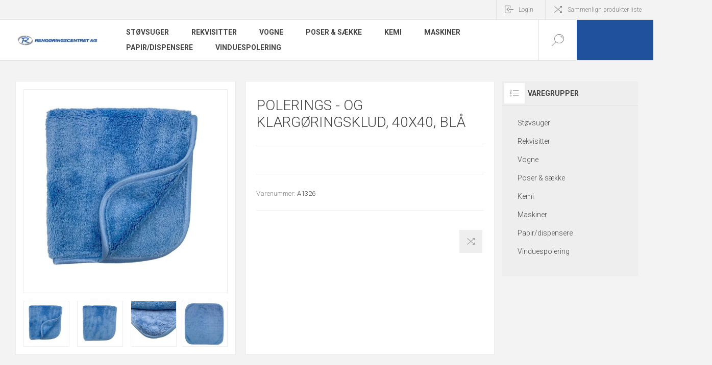

--- FILE ---
content_type: text/html; charset=utf-8
request_url: https://www.r-c.dk/polerings-og-klarg%C3%B8ringsklud-40x40-bl%C3%A5
body_size: 8940
content:


<!DOCTYPE html>
<html lang="da" dir="ltr" class="html-product-details-page">
<head>
    <title>Reng&#xF8;ringscentret. Polerings - og klarg&#xF8;ringsklud, 40x40, bl&#xE5;</title>
    <meta http-equiv="Content-type" content="text/html;charset=UTF-8" />
    <meta name="description" content="&lt;p class=&quot;hidden-sku&quot;&gt;A1326&lt;/p&gt;" />
    <meta name="keywords" content="" />
    <meta name="generator" content="nopCommerce" />
    <meta name="viewport" content="width=device-width, initial-scale=1.0, minimum-scale=1.0, maximum-scale=2.0" />
    <link rel="preload" as="font" href="/Themes/Pacific/Content/fonts/pacific.woff" crossorigin />
    <link href="https://fonts.googleapis.com/css2?family=Roboto:wght@300;400;700&display=swap" rel="stylesheet">
    <meta property="og:type" content="product" />
<meta property="og:title" content="Polerings - og klarg&#xF8;ringsklud, 40x40, bl&#xE5;" />
<meta property="og:description" content="A1326" />
<meta property="og:image" content="https://www.r-c.dk/images/thumbs/0001417_A1326_P_800x800.jpeg_625.jpeg" />
<meta property="og:image:url" content="https://www.r-c.dk/images/thumbs/0001417_A1326_P_800x800.jpeg_625.jpeg" />
<meta property="og:url" content="https://www.r-c.dk/polerings-og-klarg%C3%B8ringsklud-40x40-bl%C3%A5" />
<meta property="og:site_name" content="Reng&#xF8;ringscenteret A/S" />
<meta property="twitter:card" content="summary" />
<meta property="twitter:site" content="Reng&#xF8;ringscenteret A/S" />
<meta property="twitter:title" content="Polerings - og klarg&#xF8;ringsklud, 40x40, bl&#xE5;" />
<meta property="twitter:description" content="A1326" />
<meta property="twitter:image" content="https://www.r-c.dk/images/thumbs/0001417_A1326_P_800x800.jpeg_625.jpeg" />
<meta property="twitter:url" content="https://www.r-c.dk/polerings-og-klarg%C3%B8ringsklud-40x40-bl%C3%A5" />

    

    
    
    
    
    

    


    

    <link rel="stylesheet" type="text/css" href="/css/Product.Head.styles.css?v=GUyoTb8ZR38RznKgYSVlZRLowl0" /><link rel="stylesheet" type="text/css" href="https:cdn.jsdelivr.net/npm/select2@4.1.0-rc.0/dist/css/select2.min.css" />

    
    
    
    
    <link rel="apple-touch-icon" sizes="180x180" href="/icons/icons_0/apple-touch-icon.png"><link rel="icon" type="image/png" sizes="32x32" href="/icons/icons_0/favicon-32x32.png"><link rel="icon" type="image/png" sizes="192x192" href="/icons/icons_0/android-chrome-192x192.png"><link rel="icon" type="image/png" sizes="16x16" href="/icons/icons_0/favicon-16x16.png"><link rel="manifest" href="/icons/icons_0/site.webmanifest"><link rel="mask-icon" href="/icons/icons_0/safari-pinned-tab.svg" color="#5bbad5"><link rel="shortcut icon" href="/icons/icons_0/favicon.ico"><meta name="msapplication-TileColor" content="#2d89ef"><meta name="msapplication-TileImage" content="/icons/icons_0/mstile-144x144.png"><meta name="msapplication-config" content="/icons/icons_0/browserconfig.xml"><meta name="theme-color" content="#ffffff">
    
    
    <!--Powered by nopCommerce - https://www.nopCommerce.com-->
</head>
<body class="product-details-page-body">
    <input name="__RequestVerificationToken" type="hidden" value="CfDJ8MzTqMn7DiBEhZHieCO1CnALEnyhs6FoxGtjGZ-HIzgI8vpOZ_xjmG7Q4xx9qEhsWqM_f8d2EnMpR-RgRf0BauA7kJsQYJQvuKCxO2HyiDUjTeV05_CWlaK-8j7UmMPaMOc5Ft99bZ4cJcDRlsa8ooU" />
    


<div class="ajax-loading-block-window" style="display: none">
</div>
<div id="dialog-notifications-success" title="Bemærkning" style="display:none;">
</div>
<div id="dialog-notifications-error" title="Fejl" style="display:none;">
</div>
<div id="dialog-notifications-warning" title="Advarsel" style="display:none;">
</div>
<div id="bar-notification" class="bar-notification-container" data-close="Luk">
</div>

<!--[if lte IE 8]>
    <div style="clear:both;height:59px;text-align:center;position:relative;">
        <a href="http://www.microsoft.com/windows/internet-explorer/default.aspx" target="_blank">
            <img src="/Themes/Pacific/Content/img/ie_warning.jpg" height="42" width="820" alt="You are using an outdated browser. For a faster, safer browsing experience, upgrade for free today." />
        </a>
    </div>
<![endif]-->

<div class="master-wrapper-page">
<div class="header">
    
    <div class="responsive-strip">
        <div class="responsive-logo-wrapper">
            



<a href="/" class="logo">


<img alt="Reng&#xF8;ringscenteret A/S" src="https://staging-r-c.unifactory.dk/images/thumbs/0001429_0001236_logo.png" /></a>
        </div>
    </div>
    <div class="header-upper">
        <div class="header-selectors-wrapper">
            
            
            
            
        </div>
        <div class="header-links-wrapper">
            <div class="header-links">
                



    <div class="hedar-links-item">
        <a href="/login?returnUrl=%2Fpolerings-og-klarg%25C3%25B8ringsklud-40x40-bl%25C3%25A5" class="ico-login">Login</a>
    </div>
    <div class="hedar-links-item">
        <a href="/compareproducts" class="ico-compare">Sammenlign produkter liste</a>
    </div>



            </div>
        </div>
        
    </div>
    <div class="header-lower">
        <div class="header-logo">
            



<a href="/" class="logo">


<img alt="Reng&#xF8;ringscenteret A/S" src="https://staging-r-c.unifactory.dk/images/thumbs/0001429_0001236_logo.png" /></a>
        </div>
        <div class="header-menu">
            <div class="menu-button">
                <div class="menu-open" title="Menu">
                    <span class="menu-icon-line"></span>
                    <span class="menu-icon-line"></span>
                    <span class="menu-icon-line"></span>
                </div>
                <div class="menu-close" title="Close"></div>
            </div>
            <div class="menu-header">
                



    <div class="hedar-links-item">
        <a href="/login?returnUrl=%2Fpolerings-og-klarg%25C3%25B8ringsklud-40x40-bl%25C3%25A5" class="ico-login">Login</a>
    </div>
    <div class="hedar-links-item">
        <a href="/compareproducts" class="ico-compare">Sammenlign produkter liste</a>
    </div>



                
                
                
            </div>
            <div class="menu-body">

<input type="hidden" value="false" id="isRtlEnabled" />

<ul class="top-menu">
    

<li>
        <a class="with-subcategories" href="/stoevsuger">St&#xF8;vsuger</a>
        <div class="plus-button"></div>
        <div class="sublist-wrap">
            <ul class="sublist">
                <li class="back-button">
                    <span>Back</span>
                </li>

<li>
            <a href="/tilbehoer-stoevsuger">Tilbeh&#xF8;r</a>
</li>
<li>
            <a href="/poser">Poser</a>
</li>
<li>
            <a href="/diverse-stoevsuger">Diverse</a>
</li>            </ul>
        </div>
</li>
<li>
        <a class="with-subcategories" href="/rekvisitter">Rekvisitter</a>
        <div class="plus-button"></div>
        <div class="sublist-wrap">
            <ul class="sublist">
                <li class="back-button">
                    <span>Back</span>
                </li>

<li>
            <a href="/spande">Spande</a>
</li>
<li>
            <a href="/rondel">Rondel</a>
</li>
<li>
            <a href="/mopper">Mopper</a>
</li>
<li>
            <a href="/handsker">Handsker</a>
</li>
<li>
            <a href="/boerster">B&#xF8;rster</a>
</li>
<li>
            <a href="/stiger">Stiger</a>
</li>
<li>
            <a href="/sikkerhedsudstyr">Sikkerhedsudstyr</a>
</li>
<li>
            <a href="/svampe-og-klude">Svampe og Klude</a>
</li>
<li>
            <a href="/koste">Koste</a>
</li>
<li>
            <a href="/sproejter">Spr&#xF8;jter</a>
</li>
<li>
            <a href="/skafter">Skafter</a>
</li>
<li>
            <a href="/diverse-rekvisit">Diverse</a>
</li>            </ul>
        </div>
</li>
<li>
            <a href="/vogne">Vogne</a>
</li>
<li>
        <a class="with-subcategories" href="/posersaekke">Poser &amp; s&#xE6;kke</a>
        <div class="plus-button"></div>
        <div class="sublist-wrap">
            <ul class="sublist">
                <li class="back-button">
                    <span>Back</span>
                </li>

<li>
            <a href="/papir">Papirs&#xE6;kke</a>
</li>
<li>
            <a href="/affald">Affalds&#xE6;kke</a>
</li>
<li>
            <a href="/plast-hd">Plast HD</a>
</li>
<li>
            <a href="/plast-ld">Plast LD</a>
</li>
<li>
            <a href="/diverse-posersaekk">Diverse</a>
</li>            </ul>
        </div>
</li>
<li>
        <a class="with-subcategories" href="/kemi">Kemi</a>
        <div class="plus-button"></div>
        <div class="sublist-wrap">
            <ul class="sublist">
                <li class="back-button">
                    <span>Back</span>
                </li>

<li>
            <a href="/badtoilet">Bad/Toilet</a>
</li>
<li>
            <a href="/desinficering">Desinficering</a>
</li>
<li>
            <a href="/gulv">Gulv</a>
</li>
<li>
            <a href="/universal">Universal</a>
</li>
<li>
            <a href="/koekken">K&#xF8;kken</a>
</li>
<li>
            <a href="/olieprodukter">Olieprodukter</a>
</li>
<li>
            <a href="/personlig-pleje">Personlig pleje</a>
</li>
<li>
            <a href="/grundrengoering">Grundreng&#xF8;ring</a>
</li>
<li>
            <a href="/diverse-kemi">Diverse</a>
</li>            </ul>
        </div>
</li>
<li>
        <a class="with-subcategories" href="/maskiner">Maskiner</a>
        <div class="plus-button"></div>
        <div class="sublist-wrap">
            <ul class="sublist">
                <li class="back-button">
                    <span>Back</span>
                </li>

<li>
            <a href="/gulvvask">Gulvvask</a>
</li>
<li>
            <a href="/vandsuger">Vandsuger</a>
</li>
<li>
            <a href="/skure">Skure</a>
</li>
<li>
            <a href="/tilbehoer">Tilbeh&#xF8;r</a>
</li>
<li>
            <a href="/diverse-maskiner">Diverse</a>
</li>            </ul>
        </div>
</li>
<li>
        <a class="with-subcategories" href="/papirdispensere">Papir/dispensere</a>
        <div class="plus-button"></div>
        <div class="sublist-wrap">
            <ul class="sublist">
                <li class="back-button">
                    <span>Back</span>
                </li>

<li>
            <a href="/toilet">Toiletpapir</a>
</li>
<li>
            <a href="/dispenser">Dispenser</a>
</li>
<li>
            <a href="/haandklaedeark">H&#xE5;ndkl&#xE6;deark</a>
</li>
<li>
            <a href="/haandklaederuller">H&#xE5;ndkl&#xE6;deruller</a>
</li>            </ul>
        </div>
</li>
<li>
        <a class="with-subcategories" href="/vinduespolering">Vinduespolering</a>
        <div class="plus-button"></div>
        <div class="sublist-wrap">
            <ul class="sublist">
                <li class="back-button">
                    <span>Back</span>
                </li>

<li>
            <a href="/gummi">Gummi</a>
</li>
<li>
            <a href="/haandtag">H&#xE5;ndtag</a>
</li>
<li>
            <a href="/skinner">Skinner</a>
</li>
<li>
            <a href="/indvasker">Indvasker</a>
</li>
<li>
            <a href="/skaft">Skafter</a>
</li>
<li>
            <a href="/diverse-vinduespol">Diverse</a>
</li>            </ul>
        </div>
</li>    
</ul>            </div>
        </div>
        <div class="search-box store-search-box">
            <form method="get" id="small-search-box-form" action="/search">
        <input type="text" class="search-box-text" id="small-searchterms" autocomplete="off" name="q" placeholder="Søg i butikken" aria-label="Søg i butikken" />
        <button type="submit" class="button-1 search-box-button">Søg</button>
            
            
</form>
            <div class="search-box-opener">Søg</div>
        </div>
        <div class="header-flyout-cart">
            <div class="mobile-flyout-cart-toggle" title="Close">
                <span class="first"></span>
                <span class="second"></span>
            </div>
            
        </div>
    </div>
    
</div>    
    <div class="overlayOffCanvas"></div>
    <div class="video-banner" style="display:none">
        <video style="width:100%;max-height:100%" autoplay muted loop><source src="https://staging-r-c.unifactory.dk/images/front-slider.mp4" type="video/mp4">Your browser does not support the video tag.</video>
    </div>
    <div class="master-wrapper-content">
        
        
        <div class="master-column-wrapper">
            


<div class="center-1">
    
    



<div class="page product-details-page product-page-layout-one">
    <div class="page-body">
        
        <div class="product-details-top">
            
			
        </div>
        <form method="post" id="product-details-form" action="/polerings-og-klarg%C3%B8ringsklud-40x40-bl%C3%A5">



<!--Microdata-->
<div  itemscope itemtype="http://schema.org/Product">
    <meta itemprop="name" content="Polerings - og klarg&#xF8;ringsklud, 40x40, bl&#xE5;"/>
    <meta itemprop="sku" content="A1326"/>
    <meta itemprop="gtin"/>
    <meta itemprop="mpn"/>
    <meta itemprop="description" content="&lt;p class=&quot;hidden-sku&quot;&gt;A1326&lt;/p&gt;"/>
    <meta itemprop="image" content="https://www.r-c.dk/images/thumbs/0001417_A1326_P_800x800.jpeg_625.jpeg"/>
    <div itemprop="offers" itemscope itemtype="http://schema.org/Offer">
        <meta itemprop="url" content="https://www.r-c.dk/polerings-og-klarg%c3%b8ringsklud-40x40-bl%c3%a5"/>
        <meta itemprop="price" content="0.00"/>
        <meta itemprop="priceCurrency"/>
        <meta itemprop="priceValidUntil"/>
        <meta itemprop="availability" content="http://schema.org/InStock" />
    </div>
    <div itemprop="review" itemscope itemtype="http://schema.org/Review">
        <meta itemprop="author" content="ALL"/>
        <meta itemprop="url" content="/productreviews/1315"/>
    </div>
</div>
            <div class="product-content-wrapper" data-productid="1315">
                <div class="product-essential">
                    
                    <div class="equalizer-box">
                        <div class="gallery-wrapper equalize">
                                <!--product pictures-->



<div class="gallery">
    
        <div class="picture">

                <div class="product-image-holder">
                    <img alt="Billede af Polerings - og klarg&#xF8;ringsklud, 40x40, bl&#xE5;" src="https://www.r-c.dk/images/thumbs/0001417_A1326_P_800x800.jpeg_625.jpeg" title="Billede af Polerings - og klarg&#xF8;ringsklud, 40x40, bl&#xE5;" id="main-product-img-1315" />
                </div>
        </div>
	            <div class="picture-thumbs">
	                    <div class="thumb-item">
	                        <img src="https://www.r-c.dk/images/thumbs/0001417_A1326_P_800x800.jpeg_150.jpeg" alt="Billede af Polerings - og klarg&#xF8;ringsklud, 40x40, bl&#xE5;" title="Billede af Polerings - og klarg&#xF8;ringsklud, 40x40, bl&#xE5;" data-defaultsize="https://www.r-c.dk/images/thumbs/0001417_A1326_P_800x800.jpeg_625.jpeg" data-fullsize="https://www.r-c.dk/images/thumbs/0001417_A1326_P_800x800.jpeg.jpeg" />
	                    </div>
	                    <div class="thumb-item">
	                        <img src="https://www.r-c.dk/images/thumbs/0001418_A1326_S1_800x800.jpeg_150.jpeg" alt="Billede af Polerings - og klarg&#xF8;ringsklud, 40x40, bl&#xE5;" title="Billede af Polerings - og klarg&#xF8;ringsklud, 40x40, bl&#xE5;" data-defaultsize="https://www.r-c.dk/images/thumbs/0001418_A1326_S1_800x800.jpeg_625.jpeg" data-fullsize="https://www.r-c.dk/images/thumbs/0001418_A1326_S1_800x800.jpeg.jpeg" />
	                    </div>
	                    <div class="thumb-item">
	                        <img src="https://www.r-c.dk/images/thumbs/0001419_A1326_S2_800x800.jpeg_150.jpeg" alt="Billede af Polerings - og klarg&#xF8;ringsklud, 40x40, bl&#xE5;" title="Billede af Polerings - og klarg&#xF8;ringsklud, 40x40, bl&#xE5;" data-defaultsize="https://www.r-c.dk/images/thumbs/0001419_A1326_S2_800x800.jpeg_625.jpeg" data-fullsize="https://www.r-c.dk/images/thumbs/0001419_A1326_S2_800x800.jpeg.jpeg" />
	                    </div>
	                    <div class="thumb-item">
	                        <img src="https://www.r-c.dk/images/thumbs/0001420_A1326_S3_800x800.jpeg_150.jpeg" alt="Billede af Polerings - og klarg&#xF8;ringsklud, 40x40, bl&#xE5;" title="Billede af Polerings - og klarg&#xF8;ringsklud, 40x40, bl&#xE5;" data-defaultsize="https://www.r-c.dk/images/thumbs/0001420_A1326_S3_800x800.jpeg_625.jpeg" data-fullsize="https://www.r-c.dk/images/thumbs/0001420_A1326_S3_800x800.jpeg.jpeg" />
	                    </div>
	            </div>
	            
    
</div>                            



<div class="product-social-buttons">
    <ul class="product-social-sharing">
        <li>
            <!-- Facebook -->
            <a class="facebook" title="Share on Facebook" href="javascript:openShareWindow('http://www.facebook.com/sharer.php?u=https://www.r-c.dk/polerings-og-klarg&#xF8;ringsklud-40x40-bl&#xE5;')">Share on Facebook</a>
        </li>
        <li>
            <!-- Twitter -->
            <a class="twitter" title="Share on Twitter" href="javascript:openShareWindow('http://twitter.com/share?url=https://www.r-c.dk/polerings-og-klarg&#xF8;ringsklud-40x40-bl&#xE5;')">Share on Twitter</a>
        </li>
        <li>
            <!-- Pinterest -->
            <a class="pinterest" title="Share on Pinterest" href="javascript:void((function()%7Bvar%20e=document.createElement('script');e.setAttribute('type','text/javascript');e.setAttribute('charset','UTF-8');e.setAttribute('src','https://assets.pinterest.com/js/pinmarklet.js?r='+Math.random()*99999999);document.body.appendChild(e)%7D)());">Share on Pinterest</a>
        </li>
    </ul>

    
</div>

                        </div>
                        <div class="overview-wrapper equalize">
                            <div class="overview">
								
                                
                                <div class="product-overview-top">
                                    <div class="product-name">
                                        <h1>
                                            Polerings - og klarg&#xF8;ringsklud, 40x40, bl&#xE5;
                                        </h1>
                                    </div>
                                    <!--product reviews-->
                                    
                                </div>
                                    <div class="short-description">
                                        <p class="hidden-sku">A1326</p>
                                    </div>
                                <!--price-->
    <div class="prices">
            <div class="product-price">
                <span  id="price-value-1315" class="price-value-1315" >
                    
                </span>
            </div>
    </div>
                                <!--SKU, MAN, GTIN, vendor-->
                                    <div class="overview-info-wrapper">
                                        
                                            <div class="sku" >
        <span class="label">Varenummer:</span>
        <span class="value" id="sku-1315">A1326</span>
    </div>

                                    </div>
                                <!--availability-->
                                

                                <!--delivery-->
                                

                                <!--estimate shipping-->
                                


                                <!--attributes-->
                                <!--gift card-->
                                <!--rental info-->

                                <div class="overview-buttons-wrapper">
                                    <!--wishlist, compare, email a friend-->
                                    <div class="overview-buttons">
                            			
                                            <div class="compare-products">
        <button type="button" class="button-2 add-to-compare-list-button" title="Tilføj til sammenligning liste" onclick="AjaxCart.addproducttocomparelist('/compareproducts/add/1315');return false;">Tilføj til sammenligning liste</button>
    </div>

                                        
                                        <!--sample download-->
                                        
                            			
                                    </div>
                                    <!--add to cart-->
                                </div>
                        		
                            </div>
                        </div>
                    </div>
                        <div class="product-collateral">
                            

    <div class="product-specs-box">
        <div class="title">
            <strong>Produkt specifikationer</strong>
        </div>
        <div class="table-wrapper">
            <table class="data-table">
                <thead>
                    <tr class="hidden-row">
                        <th width="25%"><span>Attribut navn</span></th>
                        <th><span>Attribut værdi</span></th>
                    </tr>
                </thead>
                <tbody>
                                <tr  class="odd">
                                    <td class="spec-name">
                                        Enhed
                                    </td>
                                    <td class="spec-value">
Pcs                                    </td>
                                </tr>
                </tbody>
            </table>
        </div>
    </div>

                            
                        </div>
                </div>
                <div class="product-page-grids side-grids">
                    
                    
                            <div class="block block-category-navigation">
                                <div class="title">
                                    <strong>Varegrupper</strong>
                                </div>
                                

    <div id="CategoryNavigationList" class="listbox">
        <ul class="list">
        <li class="inactive">
            <a href="/stoevsuger">St&#xF8;vsuger
            </a>
        </li>
        <li class="inactive">
            <a href="/rekvisitter">Rekvisitter
            </a>
        </li>
        <li class="inactive">
            <a href="/vogne">Vogne
            </a>
        </li>
        <li class="inactive">
            <a href="/posersaekke">Poser &amp; s&#xE6;kke
            </a>
        </li>
        <li class="inactive">
            <a href="/kemi">Kemi
            </a>
        </li>
        <li class="inactive">
            <a href="/maskiner">Maskiner
            </a>
        </li>
        <li class="inactive">
            <a href="/papirdispensere">Papir/dispensere
            </a>
        </li>
        <li class="inactive">
            <a href="/vinduespolering">Vinduespolering
            </a>
        </li>
        </ul>
    </div>

                            </div>
                </div>
            </div>
        <input name="__RequestVerificationToken" type="hidden" value="CfDJ8MzTqMn7DiBEhZHieCO1CnALEnyhs6FoxGtjGZ-HIzgI8vpOZ_xjmG7Q4xx9qEhsWqM_f8d2EnMpR-RgRf0BauA7kJsQYJQvuKCxO2HyiDUjTeV05_CWlaK-8j7UmMPaMOc5Ft99bZ4cJcDRlsa8ooU" /></form>
        
    </div>
</div>
<div class="custom_1315">
</div>
    
</div>

        </div>
        
    </div>
    

<div class="footer">
    <div class="footer-upper">
        <div class="footer-blocks-wrapper center">
            <div class="footer-block-center">
                
                



<ul class="social-sharing">
        <li><a target="_blank" class="rss" href="/news/rss/2"></a></li>
</ul>
            </div>
        </div>
        <div class="footer-blocks-wrapper left">
            <div class="footer-block contact">
                <div class="title">
                    <strong>Kontakt</strong>
                </div>
                <ul class="list footer-collapse">
                    <li class="phone">
                        <span><a href="tel:+4538874950">+45 38 87 49 50</a></span>
                    </li>
                    <li class="work-time">
                        <span>Man - Tors 8-16 Fredag 8-15</span>
                    </li>
                    <li class="e-mail">
                        <span><a href="mailto:mail@r-c.dk">mail@r-c.dk</a></span>
                    </li>
                    <li class="address-city">
                        <span>2730 Herlev</span>
                    </li>
                    <li class="address-street">
                        <span>Marielundvej 48A</span>
                    </li>
                </ul>
            </div>
            <div class="footer-block information">
                <div class="title">
                    <strong>Nyttige links</strong>
                </div>
                <ul class="list footer-collapse">                    
                        <li><a href="/vaskeservice">Vaskeservice</a></li>
                        <li><a href="/salgs-leveringsbetingelser">Handelsbetingelser</a></li>
                </ul>
            </div>
        </div>
        <div class="footer-blocks-wrapper right">
            <div class="footer-block service">
                <div class="title">
                    <strong>Kundeservice</strong>
                </div>
                <ul class="list footer-collapse">
                </ul>
            </div>
            <div class="footer-block account">
                <div class="title">
                    <strong>Min konto</strong>
                </div>
                <ul class="list footer-collapse">
	                    <li><a href="/customer/info">Min konto</a></li>
                </ul>
            </div> 
        </div>     
    </div>
    <div class="footer-lower">
        <div class="footer-lower-left">
                <div class="footer-powered-by">
                    Powered by <a href="https://www.nopcommerce.com/" target="_blank" rel=nofollow>nopCommerce</a>
                </div>
        </div>
        <div class="footer-lower-right">
            <div class="footer-disclaimer">
                Copyright © 2026 Rengøringscenteret A/S. Alle rettigheder forbeholdt.
            </div>
            </div>
        
    </div>
    
</div>
</div>




    <div class="scroll-back-button" id="goToTop"></div>
    <script type="text/javascript" src="/js/Product.Footer.scripts.js?v=tn-Kc0UKyEYGOedLLvO7avoqqJM"></script><script type="text/javascript" src="https://cdn.jsdelivr.net/npm/select2@4.1.0-rc.0/dist/js/select2.min.js"></script>

    <script type="text/javascript">
	                $(document).ready(function() {
	                    $('.thumb-item img').on('click',
	                        function() {
	                            $('#main-product-img-1315').attr('src', $(this).attr('data-defaultsize'));
	                            $('#main-product-img-1315').attr('title', $(this).attr('title'));
	                            $('#main-product-img-1315').attr('alt', $(this).attr('alt'));
	                            $('#main-product-img-lightbox-anchor-1315')
	                                .attr('href', $(this).attr('data-fullsize'));
	                            $('#main-product-img-lightbox-anchor-1315').attr('title', $(this).attr('title'));
	                        });
	                });
	            </script>

<script type="text/javascript">
        function openShareWindow(url) {
            var winWidth = 520;
            var winHeight = 400;
            var winTop = (screen.height / 2) - (winHeight / 2);
            var winLeft = (screen.width / 2) - (winWidth / 2);

            window.open(url, 'sharer', 'top=' + winTop + ',left=' + winLeft + ',toolbar=0,status=0,width=' + winWidth + ',height=' + winHeight);
        }
    </script>

<script type="text/javascript">
    function openWishlistAddressFrom(productId) {
        // Getting Qty
        var qty = $("#addtocart_" + productId + "_EnteredQuantity").val();

        $.ajax({
            cache: false,
            type: "POST",
            url: "/WishlistAddressWeb/RenderWishlistAddressForm?productId=" + productId + "&quantity=" + qty,
            success: function (response) {
                $(".myModal").each(function () {
                    $(this).remove();
                });

                $(".custom_" + productId).each(function () {
                    $(this).html("");
                });

                $(".custom_" + productId + ":first").html(response.html);

                var modalcontainer = '#modalcontainer_' + productId;
                $(modalcontainer).css("display", "flex");

                $('body').addClass("wishlistpoup");

                // Cancel Event
                $(".cancel").click(function () {
                    $(modalcontainer).fadeOut();
                    $('body').removeClass("wishlistpoup");
                });

                $("#validationsummay_" + productId).html("");
                if ($("#billing-address-select").length > 0) {
                    onWishlistAddresschange(!$('#billing-address-select').val(), productId);

                    if (response.updatecartitemid > 0) {
                        if (response.existingWishlistAddressId > 0) {
                            $('#billing-address-select').val(response.existingWishlistAddressId);
                        }
                    }
                }

                $('#billing-address-select').select2({
                    dropdownParent: $(".myModal .content")
                });
            }
        });
    }

    AjaxCartCustom.init(false, '.header-links .cart-qty', '.header-links .wishlist-qty', '#flyout-cart');

    function onWishlistAddresschange(isNew, productId) {
        $("#validationsummay_" + productId).html("");
        if (isNew) {

            this.resetSelectedAddress(productId);
            $('#billing-new-address-form-' + productId).show();
        } else {

            $('#billing-new-address-form-' + productId).hide();
        }
    }

    function resetSelectedAddress(productId) {
        var selectElement = $('#billing-address-select');
        if (selectElement) {
            selectElement.val('');
        }
    }

    function addToWishlist(productId) {
        // Getting Qty
        var qty = $('#product_enteredQuantity_' + productId).val();
        // var qty = document.getElementById("product_enteredQuantity_" + productId).value;

        $.ajax({
            cache: false,
            url: "/WishlistAddressWeb/AddProductToCart_Catalog?shoppingCartTypeId=2&quantity=" + qty + "&productId=" + productId,
            type: "POST",
            data: $('#co-billing-form-' + productId).serialize(),
            success: AjaxCartCustom.success_process,
            complete: AjaxCartCustom.resetLoadWaiting,
            error: AjaxCartCustom.ajaxFailure
        });
    };
</script>

<script type="text/javascript">
                $("#small-search-box-form").on("submit", function(event) {
                    if ($("#small-searchterms").val() == "") {
                        alert('Angiv nogle s\u00F8geord');
                        $("#small-searchterms").focus();
                        event.preventDefault();
                    }
                });
            </script>

<script type="text/javascript">
                $(document).ready(function() {
                    var showLinkToResultSearch;
                    var searchText;
                    $('#small-searchterms').autocomplete({
                            delay: 500,
                            minLength: 3,
                            source: '/catalog/searchtermautocomplete',
                            appendTo: '.search-box',
                            select: function(event, ui) {
                                $("#small-searchterms").val(ui.item.label);
                                setLocation(ui.item.producturl);
                                return false;
                        },
                        //append link to the end of list
                        open: function(event, ui) {
                            //display link to search page
                            if (showLinkToResultSearch) {
                                searchText = document.getElementById("small-searchterms").value;
                                $(".ui-autocomplete").append("<li class=\"ui-menu-item\" role=\"presentation\"><a href=\"#\" class=\"force-new-tab\" data-url=\"/search?q=" + searchText + "\">Se alle resultater...</a></li>");
                            }
                        }
                    })
                    .data("ui-autocomplete")._renderItem = function(ul, item) {
                        var t = item.label;
                        showLinkToResultSearch = item.showlinktoresultsearch;
                        //html encode
                        t = htmlEncode(t);
                        return $("<li></li>")
                            .data("item.autocomplete", item)
                                .append("<a class=\"open-new-tab\"><img src='" + item.productpictureurl + "'><span>" + t + "</span></a>")
                            .appendTo(ul);
                    };
                    $(document).on('click', '.force-new-tab', function (event) {
                        event.preventDefault(); // Prevent default behavior
                        const url = $(this).data('url'); // Use the data-url attribute for the link destination
                        window.open(url, '_blank'); // Explicitly open in a new tab
                    });
                });
            </script>

<script type="text/javascript">
        var localized_data = {
            AjaxCartFailure: "Failed to add the product. Please refresh the page and try one more time."
        };
        AjaxCart.init(false, '.header-links .cart-qty', '.header-links .wishlist-qty', '.flyout-cart-wrapper', localized_data);
    </script>

<script type="text/javascript">
    $(document).ready(function () {

        var count = (location.pathname.split('/').length - 1) - (location.pathname[location.pathname.length - 1] == '/' ? 1 : 0);

        if (count == 0) {
            $(".video-banner").show();
        }
    });
</script>


</body>
</html>